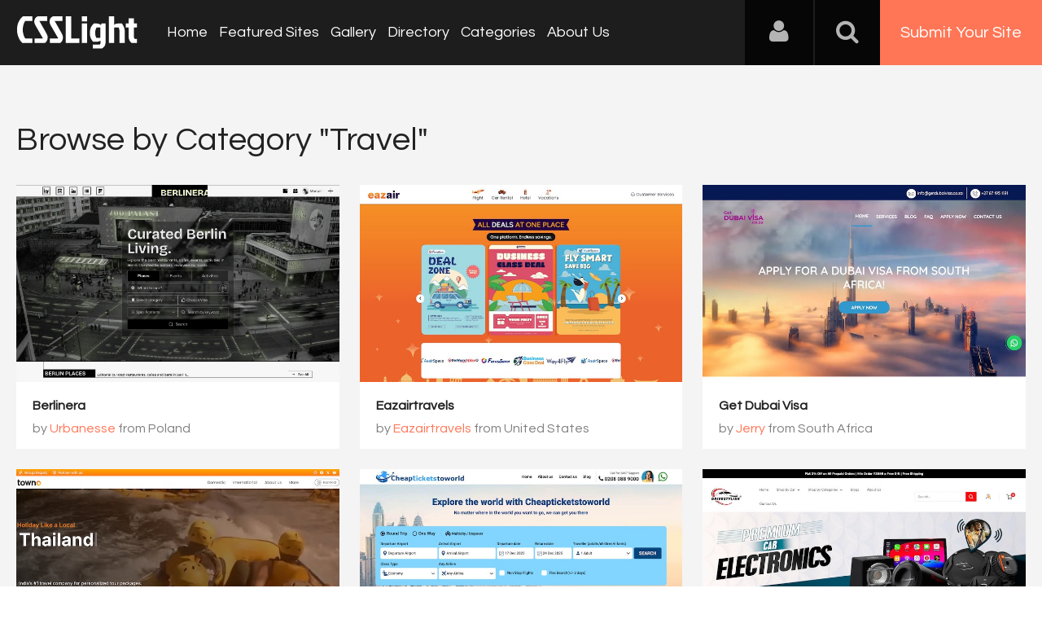

--- FILE ---
content_type: text/html; charset=UTF-8
request_url: https://www.csslight.com/category/Travel
body_size: 7138
content:
<!DOCTYPE HTML>
<html>
<head>
<meta http-equiv="Content-Type" content="text/html; charset=UTF-8">
<meta name="viewport" content="width=device-width, initial-scale=1.0">
<meta name="msvalidate.01" content="28A272D5BD6F9C75E812A4E7AA7BCBCB" />
<title>CSS Light - Featured Of The Day - Website Awards - CSS Gallery</title>
<meta name="keywords" content="site awards, web awards, inspiration, css gallery, creative design, web designers, design, studios, agencies, usability, best websites, featured of the day, web design awards, freelance" />
<meta name="title" content="CSS Light - Featured Of The Day - Website Awards - CSS Gallery" />
<meta name="description" content="CSS Light is a stunning platform to showcase and promote new talents and trends in the world of designing." />
<meta property="og:url"                content="https://www.csslight.com/category/Travel" />
<meta property="og:title"              content="CSS Light - Featured Of The Day - Website Awards - CSS Gallery" />
<meta property="og:description"        content="CSS Light is a stunning platform to showcase and promote new talents and trends in the world of designing." />
<meta property="og:image"              content="https://www.csslight.com/application/upload/SeoImage/1-csslight-gallery.png" />

<meta name="twitter:card" content="summary_large_image"/>
<meta name="twitter:description" content="CSS Light is a stunning platform to showcase and promote new talents and trends in the world of designing."/>
<meta name="twitter:title" content="CSS Light - Featured Of The Day - Website Awards - CSS Gallery"/>
<meta name="twitter:site" content="@CssLight"/>
<meta name="twitter:domain" content="CssLight"/>
<meta name="twitter:creator" content="@CssLight"/>
<meta name="twitter:image:src" content="https://www.csslight.com/application/upload/SeoImage/1-csslight-gallery.png" />
<link href='https://fonts.googleapis.com/css?family=Nunito|Questrial' rel='stylesheet' type='text/css'>
<script type='text/javascript' src='https://www.csslight.com/application/assets/public/js/jquery-1.11.1.js'></script>
<script type='text/javascript' src='https://www.csslight.com/application/assets/public/js/jquery.reveal.js'></script>
<script type='text/javascript' src='https://www.csslight.com/application/assets/shared/js/script.js'></script>
<script type='text/javascript' src='https://www.csslight.com/application/assets/public/js/jquery.js'></script>
<script type='text/javascript' src='https://www.csslight.com/application/assets/public/js/jquery_002.js'></script>
<script type='text/javascript' src='https://www.csslight.com/application/assets/public/js/ajaxupload.3.5.js'></script>
<script type='text/javascript' src='https://www.csslight.com/application/assets/public/js/facebook.js'></script>
<script type='text/javascript' src='https://www.csslight.com/application/assets/public/js/google.js'></script>
<script type='text/javascript' src='https://www.csslight.com/application/assets/shared/js/jquery.validationEngine.js'></script>
<script type='text/javascript' src='https://www.csslight.com/application/assets/shared/js/jquery.validationEngine-en.js'></script>
<link type='text/css' rel='stylesheet' href='https://www.csslight.com/application/assets/public/css/style.css' />
<link type='text/css' rel='stylesheet' href='https://www.csslight.com/application/assets/public/css/font-awesome.min.css' />
<link type='text/css' rel='stylesheet' href='https://www.csslight.com/application/assets/shared/css/validationEngine.jquery.css' />
<script src="https://cdn.onesignal.com/sdks/OneSignalSDK.js" async='async'></script>
<script>
    var OneSignal = window.OneSignal || [];
    OneSignal.push(["init", {
      appId: "14ba867b-4d0a-4a52-940c-75d951a851fb",
      autoRegister: true, /* Set to true to automatically prompt visitors */
      subdomainName: 'https://csslight.onesignal.com',   
      notifyButton: {
          enable: true /* Set to false to hide */
      }
    }]);
</script>

<script type="text/javascript">
base_url="https://www.csslight.com/";

$(document).ready(function(){
	
	redirect_url=base_url;
	
	$('#Login').click(function()
	{
		var EmailAddress=$("#EmailAddress").val();
		var Password=$("#Password").val();
		var dataString = 'EmailAddress='+EmailAddress+'&Password='+Password;
		
		if($.trim(EmailAddress).length>0 && $.trim(Password).length>0)
		{
			$.ajax({
			type: "POST",
			url: base_url+"user/login",
			data: dataString,
			dataType: "json",
			cache: false,
			//beforeSend: function(){ $("#login").val('Connecting...');},
			success: function(data){
				if(data.IsValid=="Yes")
				{
					if(data.IsVerify=="Yes")
					{
						if(data.FirstTimeLogin=="Yes")
						{
							window.location.href =base_url+"view_profile"
						}
						else
						{
							window.location.href =redirect_url ;
						}
					}
					else
					{
						$(".LoginError").show();
						$(".LoginError").text('Please verify your account');
					}
					
				}
				else
				{
					$(".LoginError").show();
					$(".LoginError").text('Incorrect E-mail, username or password');
				}
			 }
		  });
		}
		else
		{
			
		}
	});
	
	$('#login_form').validationEngine();
	$('#search_bar').click(function(){
		if($(this).val() == "search")
		{
			$(this).val('');
		}
	});
	$('#search_bar').focusout(function(){
		if($(this).val() == "")
		{
			$(this).val('search');
		}
	});
	var csslight = 1;
	$('.search-icon').on('click', function(event){
			//event.preventDefault();
			toggleSearch();
			$('.nav-bar').removeClass('is-visible');
			$('#nav-icon').removeClass('nav-is-visible');
	});
	$('#nav-icon').on('click', function(event){
			event.preventDefault();
			toggleNavbar();
			$('.search').removeClass('is-visible');
			$('.search-icon').removeClass('search-is-visible');
			
	});
	
	function toggleSearch(type) {
		if(type=="close") {
			$('.search').removeClass('is-visible');
			$('.search-icon').removeClass('search-is-visible');
			$('.site-overlay').removeClass('search-is-visible');
		} else {
			$('.search').toggleClass('is-visible');
			$('.search-icon').toggleClass('search-is-visible');
			$('.site-overlay').toggleClass('search-is-visible');
			if($(window).width() > csslight && $('.search').hasClass('is-visible')) $('.search').find('input[type="search"]').focus();
			($('.search').hasClass('is-visible')) ? $('.site-overlay').addClass('is-visible') : $('.site-overlay').removeClass('is-visible') ;
		}
	}
	function toggleNavbar(type) {
		if(type=="close") {
			$('.nav-bar').removeClass('is-visible');
			$('#nav-icon').removeClass('nav-is-visible');
			$('.site-overlay').removeClass('nav-is-visible');
		} else {
			$('.nav-bar').toggleClass('is-visible');
			$('#nav-icon').toggleClass('nav-is-visible');
			$('.site-overlay').toggleClass('nav-is-visible');
			if($(window).width() > csslight && $('.nav-bar').hasClass('is-visible')) $('.search').find('input[type="search"]').focus();
			($('.nav-bar').hasClass('is-visible')) ? $('.site-overlay').addClass('is-visible') : $('.site-overlay').removeClass('is-visible') ;
		}
	}

	$('.site-overlay').on('click', function(){
		toggleSearch('close')
		toggleNavbar('close')
		$('.site-overlay').removeClass('is-visible');
	});
});


</script>
<!-- <script type="text/javascript" src="http://w.sharethis.com/button/buttons.js"></script>
<script type="text/javascript" src="http://s.sharethis.com/loader.js"></script> -->
<script>
  (function(i,s,o,g,r,a,m){i['GoogleAnalyticsObject']=r;i[r]=i[r]||function(){
  (i[r].q=i[r].q||[]).push(arguments)},i[r].l=1*new Date();a=s.createElement(o),
  m=s.getElementsByTagName(o)[0];a.async=1;a.src=g;m.parentNode.insertBefore(a,m)
  })(window,document,'script','//www.google-analytics.com/analytics.js','ga');

  ga('create', 'UA-33678906-1', 'csslight.com');
  ga('send', 'pageview');


</script>

<!-- BuySellAds Ad Code -->
<script type="text/javascript">
(function(){
  var bsa = document.createElement('script');
     bsa.type = 'text/javascript';
     bsa.async = true;
     bsa.src = '//s3.buysellads.com/ac/bsa.js';
  (document.getElementsByTagName('head')[0]||document.getElementsByTagName('body')[0]).appendChild(bsa);
})();
</script>
<!-- End BuySellAds Ad Code -->


 <script type="text/javascript">
    /* * * CONFIGURATION VARIABLES: EDIT BEFORE PASTING INTO YOUR WEBPAGE * * */
    var disqus_shortname = 'csslight'; // required: replace example with your forum shortname

    /* * * DON'T EDIT BELOW THIS LINE * * */
    (function () {
        var s = document.createElement('script'); s.async = true;
        s.type = 'text/javascript';
        s.src = '//' + disqus_shortname + '.disqus.com/count.js';
        (document.getElementsByTagName('HEAD')[0] || document.getElementsByTagName('BODY')[0]).appendChild(s);
    }());
    </script>
</head>

<body>


<div id="login" class="reveal-modal">
  <h1>Login</h1>
  <div class="login-form">
  	<form action="javascript:;" name="login_form" id="login_form" method="post">
  	<div class="field prepend-icon state-success">
    <input name="EmailAddress" id="EmailAddress" type="text" placeholder="E-mail or username" class="form-input gui-input validate[required]" data-prompt-position="topRight:-100,10">
   </div>
   <div class="field prepend-icon state-success">
    <input name="Password" type="password" id="Password" placeholder="Password" class="form-input gui-input validate[required]" data-prompt-position="topRight:-100,10">
   </div>
   <div class="LoginError"></div>
    <input name="Login" type="submit" value="Login" id="Login" class="btn blue block">
    <div class="row MT10">
      <div class="left">
        <!--<input name="" type="checkbox" value="">
        Remember me-->
        </div>
      <div class="right"><a href="https://www.csslight.com/forgot-password" class="red-text underline">Forgot Password?</a></div>
    </div>
    </form>
  </div>
  <!--<div class="or-line"><span>or</span></div>
  <div class="row login-with">
    <div class="col-6"><a href="javascript:;" onclick="facebookLogin();" class="facebook btn"><i class="fa fa-facebook"></i> Login with Facebook</a></div>
    <div class="col-6"><a href="javascript:;" onclick="googleLogin();"  class="g-plus btn"><i class="fa fa-google-plus"></i> Login with Google</a></div>
  </div>-->
  <div class="register">Not a member yet? <a href="https://www.csslight.com/register" class="blue-text">Register now</a></div> <a class="close-reveal-modal">&#215;</a> </div>
<div class="site-overlay"></div>
<div class="sitecontainer">
<header>
	<div class="logo"><a href="https://www.csslight.com/"><img src="//www.csslight.com/application/assets/public/images/csslight.svg" alt="CSS Light" title="CSS Light" /></a></div>
	<nav class="nav-bar"><ul>
        <li><a href="https://www.csslight.com/">Home</a></li>
        <li><a href="https://www.csslight.com/featured-sites">Featured Sites</a></li>
        <li><a href="https://www.csslight.com/gallery">Gallery</a></li>
        <li><a href="https://www.csslight.com/directory">Directory</a></li>
        <li><a href="https://www.csslight.com/categories">Categories</a></li>
        <li><a href="https://www.csslight.com/about">About Us</a></li>
        <li class="submit-site"><a href="https://www.csslight.com/submitsite">Submit Your Site</a></li>
      </ul></nav>
	<div class="right">
    <div class="user-login"><a href="javascript:;" class="user-login-icon"><i class="fa fa-user"></i></a>
        <ul>
        				 <li><a data-reveal-id="login" href="javascript:;">Login</a></li>
             <li><a href="https://www.csslight.com/register">Register</a></li>
			          
           
        </ul>
    </div>
    <a href="javascript:;" class="search-icon"><i class="fa fa-search"></i><i class="fa fa-times"></i></a><a href="https://www.csslight.com/submitsite" class="btn-submit">Submit Your Site</a>
    <a id="nav-icon" href="javascript:;"><span></span> <span></span> <span></span></a>
    </div>
    <div class="search">
          <form action="https://www.csslight.com/search" method="post">
	          <input name="search_data" id="search_bar" type="text" value="search" class="textfiled" />
	          <button name="submit" type="submit"><i class="fa fa-search"></i></button>
          </form>
        </div>
</header>

  
<script type="text/javascript">
var base_path = "https://www.csslight.com/"; 

function like(e)
{
	
	$.ajax({
		type: 'POST',
		url: base_path + 'user/like',
		data: 'websiteid='+e,
		success:function(response){
			if(response == "voted"){
			}else{
				$('#website_'+e).addClass("Voted");
				$('#VoteCount_'+e).html(response);
				//$('#target'+e).html(response);
				//voteup('target'+e);
				//$('#website_'+e).text(response);
			}
		}
	});
	return false;
}

function getCookie(c_name)
{
	var i,x,y,ARRcookies=document.cookie.split(";");
	for (i=0;i<ARRcookies.length;i++)
	{
	  x=ARRcookies[i].substr(0,ARRcookies[i].indexOf("="));
	  y=ARRcookies[i].substr(ARRcookies[i].indexOf("=")+1);
	  x=x.replace(/^\s+|\s+$/g,"");
	  if (x==c_name)
	  {
	  	return unescape(y);
	  }
	}
}
function setCookie(c_name,value,exdays)
{
	var exdate=new Date();
	exdate.setDate(exdate.getDate() + exdays);
	var c_value=escape(value) + ((exdays==null) ? "" : "; expires="+exdate.toUTCString());
	document.cookie=c_name + "=" + c_value;
}
function voteup(target)
{
	$('#'+target).show();
	$('#'+target).animate({
	    opacity: 0,
	    margin: '-30px 0 0 0'
	  }, 1000, function() {
	   $(this).hide();
	   $(this).css("margin-top","0px").css("opacity","1");;
	  });
} 
</script>
<div class="gray-bg">
    <div class="container latest-gallery">
          <div class="row">
        <div class="col-12">
        <h1>Browse by Category "Travel"</h1>

        <ul class="featured thumbs gallery-gird" id="thumbs">
                        <li >
        	 	 	          	                     <div class="img"><img src="https://www.csslight.com/application/upload/WebsitePhoto/71411-Berlinera.jpg" alt="Berlinera" />
                  <a href="https://www.csslight.com/website/71411/Berlinera" class="info"></a>
                  <div class="info-detals">
                  
                  <div class="love">
                  	<span class="like"> <a class="" href="javascript:;" id="website_71411" onclick="like(71411)" title="click to like"><small><i class="fa fa-heart"></i></small></a> 
                  			<span Id="VoteCount_71411">
                  				8                  			</span>
                            </span>
                  </div>
                  <div class="view"><i class="fa fa-eye"></i> 89</div>
                  <div class="link"><a href="https://berlinera.com/" class="go" target="_blank" title="Berlinera"><i class="fa fa-link"></i></a></div>
                  </div>
                  </div>
                   <div class="dec">
                      <h2><a href="https://www.csslight.com/website/71411/Berlinera" >Berlinera</a></h2>
                      by
                                          <h3><a target="_blank" href="https://www.urbanesse.com">Urbanesse</a>
                                      </h3>
                      from Poland </div>
              </li>
                <li >
        	 	 	          	                     <div class="img"><img src="https://www.csslight.com/application/upload/WebsitePhoto/71330-eazair.jpg" alt="Eazairtravels" />
                  <a href="https://www.csslight.com/website/71330/Eazairtravels" class="info"></a>
                  <div class="info-detals">
                  
                  <div class="love">
                  	<span class="like"> <a class="" href="javascript:;" id="website_71330" onclick="like(71330)" title="click to like"><small><i class="fa fa-heart"></i></small></a> 
                  			<span Id="VoteCount_71330">
                  				11                  			</span>
                            </span>
                  </div>
                  <div class="view"><i class="fa fa-eye"></i> 84</div>
                  <div class="link"><a href="https://www.eazair.com/" class="go" target="_blank" title="Eazairtravels"><i class="fa fa-link"></i></a></div>
                  </div>
                  </div>
                   <div class="dec">
                      <h2><a href="https://www.csslight.com/website/71330/Eazairtravels" >Eazairtravels</a></h2>
                      by
                                          <h3><a target="_blank" href="https://www.eazair.com/">Eazairtravels</a>
                                      </h3>
                      from United States </div>
              </li>
                <li >
        	 	 	          	                     <div class="img"><img src="https://www.csslight.com/application/upload/WebsitePhoto/71284-getdubaivisa.jpg" alt="Get Dubai Visa" />
                  <a href="https://www.csslight.com/website/71284/Get-Dubai-Visa" class="info"></a>
                  <div class="info-detals">
                  
                  <div class="love">
                  	<span class="like"> <a class="" href="javascript:;" id="website_71284" onclick="like(71284)" title="click to like"><small><i class="fa fa-heart"></i></small></a> 
                  			<span Id="VoteCount_71284">
                  				16                  			</span>
                            </span>
                  </div>
                  <div class="view"><i class="fa fa-eye"></i> 54</div>
                  <div class="link"><a href="https://getdubaivisa.co.za/" class="go" target="_blank" title="Get Dubai Visa"><i class="fa fa-link"></i></a></div>
                  </div>
                  </div>
                   <div class="dec">
                      <h2><a href="https://www.csslight.com/website/71284/Get-Dubai-Visa" >Get Dubai Visa</a></h2>
                      by
                                          <h3><a target="_blank" href="https://getdubaivisa.co.za/">Jerry</a>
                                      </h3>
                      from South Africa </div>
              </li>
                <li >
        	 	 	          	                     <div class="img"><img src="https://www.csslight.com/application/upload/WebsitePhoto/71281-towno.jpg" alt="Towno" />
                  <a href="https://www.csslight.com/website/71281/Towno" class="info"></a>
                  <div class="info-detals">
                  
                  <div class="love">
                  	<span class="like"> <a class="" href="javascript:;" id="website_71281" onclick="like(71281)" title="click to like"><small><i class="fa fa-heart"></i></small></a> 
                  			<span Id="VoteCount_71281">
                  				16                  			</span>
                            </span>
                  </div>
                  <div class="view"><i class="fa fa-eye"></i> 88</div>
                  <div class="link"><a href="https://towno.in/" class="go" target="_blank" title="Towno"><i class="fa fa-link"></i></a></div>
                  </div>
                  </div>
                   <div class="dec">
                      <h2><a href="https://www.csslight.com/website/71281/Towno" >Towno</a></h2>
                      by
                                          <h3><a target="_blank" href="https://towno.in/">ajay</a>
                                      </h3>
                      from India </div>
              </li>
                <li >
        	 	 	          	                     <div class="img"><img src="https://www.csslight.com/application/upload/WebsitePhoto/71271-cheapticketstoworld.jpg" alt="Cheap Tickets To World" />
                  <a href="https://www.csslight.com/website/71271/Cheap-Tickets-To-World" class="info"></a>
                  <div class="info-detals">
                  
                  <div class="love">
                  	<span class="like"> <a class="" href="javascript:;" id="website_71271" onclick="like(71271)" title="click to like"><small><i class="fa fa-heart"></i></small></a> 
                  			<span Id="VoteCount_71271">
                  				12                  			</span>
                            </span>
                  </div>
                  <div class="view"><i class="fa fa-eye"></i> 74</div>
                  <div class="link"><a href="https://www.cheapticketstoworld.com/" class="go" target="_blank" title="Cheap Tickets To World"><i class="fa fa-link"></i></a></div>
                  </div>
                  </div>
                   <div class="dec">
                      <h2><a href="https://www.csslight.com/website/71271/Cheap-Tickets-To-World" >Cheap Tickets To World</a></h2>
                      by
                                          <h3><a target="_blank" href="https://www.cheapticketstoworld.com/">Raj Kumar</a>
                                      </h3>
                      from United Kingdom </div>
              </li>
                <li >
        	 	 	          	                     <div class="img"><img src="https://www.csslight.com/application/upload/WebsitePhoto/71171-drivestylish.jpg" alt="Drivestylish" />
                  <a href="https://www.csslight.com/website/71171/Drivestylish" class="info"></a>
                  <div class="info-detals">
                  
                  <div class="love">
                  	<span class="like"> <a class="" href="javascript:;" id="website_71171" onclick="like(71171)" title="click to like"><small><i class="fa fa-heart"></i></small></a> 
                  			<span Id="VoteCount_71171">
                  				16                  			</span>
                            </span>
                  </div>
                  <div class="view"><i class="fa fa-eye"></i> 101</div>
                  <div class="link"><a href="https://drivestylish.com/" class="go" target="_blank" title="Drivestylish"><i class="fa fa-link"></i></a></div>
                  </div>
                  </div>
                   <div class="dec">
                      <h2><a href="https://www.csslight.com/website/71171/Drivestylish" >Drivestylish</a></h2>
                      by
                                          <h3><a target="_blank" href="https://drivestylish.com/">drivestylish</a>
                                      </h3>
                      from India </div>
              </li>
                <li >
        	 	 	          	                     <div class="img"><img src="https://www.csslight.com/application/upload/WebsitePhoto/71058-dreamvalleyresorts.jpg" alt="Dreamvalley" />
                  <a href="https://www.csslight.com/website/71058/Dreamvalley" class="info"></a>
                  <div class="info-detals">
                  
                  <div class="love">
                  	<span class="like"> <a class="" href="javascript:;" id="website_71058" onclick="like(71058)" title="click to like"><small><i class="fa fa-heart"></i></small></a> 
                  			<span Id="VoteCount_71058">
                  				6                  			</span>
                            </span>
                  </div>
                  <div class="view"><i class="fa fa-eye"></i> 116</div>
                  <div class="link"><a href="https://dreamvalleyresorts.com/" class="go" target="_blank" title="Dreamvalley"><i class="fa fa-link"></i></a></div>
                  </div>
                  </div>
                   <div class="dec">
                      <h2><a href="https://www.csslight.com/website/71058/Dreamvalley" >Dreamvalley</a></h2>
                      by
                                          <h3><a target="_blank" href="https://www.facebook.com/DreamValleyResort">Dreamvalley</a>
                                      </h3>
                      from India </div>
              </li>
                <li >
        	 	 	          	                     <div class="img"><img src="https://www.csslight.com/application/upload/WebsitePhoto/70989-yellowsubmarinecayman.jpg" alt="Yellow Submarine Cayman" />
                  <a href="https://www.csslight.com/website/70989/Yellow-Submarine-Cayman" class="info"></a>
                  <div class="info-detals">
                  
                  <div class="love">
                  	<span class="like"> <a class="" href="javascript:;" id="website_70989" onclick="like(70989)" title="click to like"><small><i class="fa fa-heart"></i></small></a> 
                  			<span Id="VoteCount_70989">
                  				6                  			</span>
                            </span>
                  </div>
                  <div class="view"><i class="fa fa-eye"></i> 85</div>
                  <div class="link"><a href="https://yellowsubmarinecayman.com" class="go" target="_blank" title="Yellow Submarine Cayman"><i class="fa fa-link"></i></a></div>
                  </div>
                  </div>
                   <div class="dec">
                      <h2><a href="https://www.csslight.com/website/70989/Yellow-Submarine-Cayman" >Yellow Submarine Cayman</a></h2>
                      by
                                          <h3><a target="_blank" href="https://yellowsubmarinecayman.com/">Yellow Submarine</a>
                                      </h3>
                      from Cayman Islands </div>
              </li>
                <li >
        	 	 	          	                     <div class="img"><img src="https://www.csslight.com/application/upload/WebsitePhoto/70950-volunteeryatra.jpg" alt="Volunteer Yatra" />
                  <a href="https://www.csslight.com/website/70950/Volunteer-Yatra" class="info"></a>
                  <div class="info-detals">
                  
                  <div class="love">
                  	<span class="like"> <a class="" href="javascript:;" id="website_70950" onclick="like(70950)" title="click to like"><small><i class="fa fa-heart"></i></small></a> 
                  			<span Id="VoteCount_70950">
                  				11                  			</span>
                            </span>
                  </div>
                  <div class="view"><i class="fa fa-eye"></i> 112</div>
                  <div class="link"><a href="https://volunteeryatra.com/" class="go" target="_blank" title="Volunteer Yatra"><i class="fa fa-link"></i></a></div>
                  </div>
                  </div>
                   <div class="dec">
                      <h2><a href="https://www.csslight.com/website/70950/Volunteer-Yatra" >Volunteer Yatra</a></h2>
                      by
                                          <h3><a target="_blank" href="https://volunteeryatra.com/">ajay negi</a>
                                      </h3>
                      from India </div>
              </li>
                <li >
        	 	 	          	                     <div class="img"><img src="https://www.csslight.com/application/upload/WebsitePhoto/70916-iconictravel.jpg" alt="Iconic Travel" />
                  <a href="https://www.csslight.com/website/70916/Iconic-Travel" class="info"></a>
                  <div class="info-detals">
                  
                  <div class="love">
                  	<span class="like"> <a class="" href="javascript:;" id="website_70916" onclick="like(70916)" title="click to like"><small><i class="fa fa-heart"></i></small></a> 
                  			<span Id="VoteCount_70916">
                  				8                  			</span>
                            </span>
                  </div>
                  <div class="view"><i class="fa fa-eye"></i> 102</div>
                  <div class="link"><a href="https://iconictravel.co.uk/" class="go" target="_blank" title="Iconic Travel"><i class="fa fa-link"></i></a></div>
                  </div>
                  </div>
                   <div class="dec">
                      <h2><a href="https://www.csslight.com/website/70916/Iconic-Travel" >Iconic Travel</a></h2>
                      by
                                          <h3><a target="_blank" href="https://iconictravel.co.uk/">Anonymus</a>
                                      </h3>
                      from United Kingdom </div>
              </li>
                <li >
        	 	 	          	                     <div class="img"><img src="https://www.csslight.com/application/upload/WebsitePhoto/70897-bikerentalsbhuntar.jpg" alt="bikerentalsbhuntar" />
                  <a href="https://www.csslight.com/website/70897/bikerentalsbhuntar" class="info"></a>
                  <div class="info-detals">
                  
                  <div class="love">
                  	<span class="like"> <a class="" href="javascript:;" id="website_70897" onclick="like(70897)" title="click to like"><small><i class="fa fa-heart"></i></small></a> 
                  			<span Id="VoteCount_70897">
                  				6                  			</span>
                            </span>
                  </div>
                  <div class="view"><i class="fa fa-eye"></i> 134</div>
                  <div class="link"><a href="https://www.bikerentalsbhuntar.com/" class="go" target="_blank" title="bikerentalsbhuntar"><i class="fa fa-link"></i></a></div>
                  </div>
                  </div>
                   <div class="dec">
                      <h2><a href="https://www.csslight.com/website/70897/bikerentalsbhuntar" >bikerentalsbhuntar</a></h2>
                      by
                                          <h3><a target="_blank" href="https://www.bikerentalsbhuntar.com/">bikerentalsbhuntar</a>
                                      </h3>
                      from India </div>
              </li>
                <li >
        	 	 	          	                     <div class="img"><img src="https://www.csslight.com/application/upload/WebsitePhoto/70892-professional-safari-africa.jpg" alt="Professional Safari Africa" />
                  <a href="https://www.csslight.com/website/70892/Professional-Safari-Africa" class="info"></a>
                  <div class="info-detals">
                  
                  <div class="love">
                  	<span class="like"> <a class="" href="javascript:;" id="website_70892" onclick="like(70892)" title="click to like"><small><i class="fa fa-heart"></i></small></a> 
                  			<span Id="VoteCount_70892">
                  				9                  			</span>
                            </span>
                  </div>
                  <div class="view"><i class="fa fa-eye"></i> 120</div>
                  <div class="link"><a href="https://professional-safari-africa.com/" class="go" target="_blank" title="Professional Safari Africa"><i class="fa fa-link"></i></a></div>
                  </div>
                  </div>
                   <div class="dec">
                      <h2><a href="https://www.csslight.com/website/70892/Professional-Safari-Africa" >Professional Safari Africa</a></h2>
                      by
                                          <h3><a target="_blank" href="https://professional-safari-africa.com/">Professional Safari Africa</a>
                                      </h3>
                      from Tanzania </div>
              </li>
                       
         
        </ul>
        
        <div class="pagenav"><div class="Pagination"><ul><li><a href='javascript:;' class='seleted' rel='noindex, follow'>1</a></li><li><a href="https://www.csslight.com/category/Travel?&amp;per_page=12"  rel="noindex, follow">2</a></li><li><a href="https://www.csslight.com/category/Travel?&amp;per_page=24"  rel="noindex, follow">3</a></li><li><a href="https://www.csslight.com/category/Travel?&amp;per_page=12"  rel="noindex, follow"><strong>Next &raquo;</strong></a></li><li><a href="https://www.csslight.com/category/Travel?&amp;per_page=1272"  rel="noindex, follow"><strong>Last &rsaquo;</strong></a></li></ul></div></div>


 
      </div>
    </div>
  </div>
</div>
  <!-- BuySellAds Zone Code -->
<div class="buy-sell-ads-lg" style="display:none;"><div id="bsap_1308402" class="bsarocks bsap_ebf9a7f5fd60d9d9c548bb07de1ad2e2"></div></div>
<!-- End BuySellAds Zone Code -->
<div class="sponsors">
  <div class="container">
    <div class="row">
      <div class="col-12">
        <div class="big-ads">
          <ul>
                        <li><a href="https://www.elegantseagulls.com/" target="_blank"> <img src="https://www.csslight.com/application/upload/AdvertisementPhoto/26-elegantseagulls.jpg" alt="" title="Elegant Seagulls" /> </a></li>
                        <li><a href="https://topdesignking.com/" target="_blank"> <img src="https://www.csslight.com/application/upload/AdvertisementPhoto/23-top-design-king.png" alt="" title="Top Design King - Website Awards" /> </a></li>
                        <li><a href="https://www.webgallerysubmission.com" target="_blank"> <img src="https://www.csslight.com/application/upload/AdvertisementPhoto/11-web-gallery-submission.jpg" alt="" title="Web Gallery Submission" /> </a></li>
                        <li><a href="http://www.bestcss.in" target="_blank"> <img src="https://www.csslight.com/application/upload/AdvertisementPhoto/3-bestcss.png" alt="" title="bestcss.in CSS Web Gallery  " /> </a></li>
                                   <!--  <li>
            BuySellAds Zone Code -->
<!--<div id="bsap_1305501" class="bsarocks bsap_ebf9a7f5fd60d9d9c548bb07de1ad2e2"></div>
 End BuySellAds Zone Code </li>-->
          </ul>
        </div>
      </div>
    </div>
  </div>
</div>

<footer>
<div class="container">
<div class="row">
	<div class="col-7"><a href="https://www.csslight.com/about">About Us</a>|<a href="https://www.csslight.com/contact">Contact Us</a>| <a href="https://www.csslight.com/contact">Advertising</a>|<a href="https://www.csslight.com/privacy_policy">Privacy Policy</a></div>
    <div class="col-5">
    	<div class="social">
            <a target="_blank" class="facebook" href="http://www.facebook.com/csslight" title="CSS Light on Facebook"><i class="fa fa-facebook"></i></a>
            <a target="_blank" class="twitter" href="https://twitter.com/csslight" title="CSS Light on Twitter"><i class="fa fa-twitter"></i></a>
            <a target="_blank" class="instagram" href="https://www.instagram.com/csslightgallery" rel="publisher" title="CSS Light on Instagram"><i class="fa fa-instagram"></i></a>
            <a target="_blank" class="pinterest" href="https://pinterest.com/csslight/" title="CSS Light on Pinterest"><i class="fa fa-pinterest-p"></i></a>
        </div>
    </div>
</div>

</div>
<div class="row sub-foot">
    <div class="col-12 text-center"> All rights reserved &copy; 2026 CSS Light.com</div>
</div>
</footer>
</div>
</body>
</html>

--- FILE ---
content_type: text/html
request_url: https://content.googleapis.com/static/proxy.html?usegapi=1&jsh=m%3B%2F_%2Fscs%2Fabc-static%2F_%2Fjs%2Fk%3Dgapi.lb.en.OE6tiwO4KJo.O%2Fd%3D1%2Frs%3DAHpOoo_Itz6IAL6GO-n8kgAepm47TBsg1Q%2Fm%3D__features__
body_size: -190
content:
<!DOCTYPE html>
<html>
<head>
<title></title>
<meta http-equiv="X-UA-Compatible" content="IE=edge" />
<script nonce="ogTm-fYF0fgqgErRJQCIcw">
  window['startup'] = function() {
    googleapis.server.init();
  };
</script>
<script src="https://apis.google.com/js/googleapis.proxy.js?onload=startup" async defer nonce="ogTm-fYF0fgqgErRJQCIcw"></script>
</head>
<body>
</body>
</html>


--- FILE ---
content_type: application/javascript
request_url: https://www.csslight.com/application/assets/public/js/jquery_002.js
body_size: 1833
content:
!function(e,t){e.HoverDir=function(t,o){this.$el=e(o),this._init(t)},e.HoverDir.defaults={hoverDelay:0,reverse:!1},e.HoverDir.prototype={_init:function(t){this.options=e.extend(!0,{},e.HoverDir.defaults,t),this._loadEvents()},_loadEvents:function(){var t=this;this.$el.on("mouseenter.hoverdir, mouseleave.hoverdir",function(o){var i=e(this),r=o.type,s=i.find("div"),a=t._getDir(i,{x:o.pageX,y:o.pageY}),n=t._getClasses(a);s.removeClass(),"mouseenter"===r?(s.hide().addClass(n.from),clearTimeout(t.tmhover),t.tmhover=setTimeout(function(){s.show(0,function(){e(this).addClass("animate").addClass(n.to)})},t.options.hoverDelay)):(s.addClass("animate"),clearTimeout(t.tmhover),s.addClass(n.from))})},_getDir:function(e,t){var o=e.width(),i=e.height(),r=(t.x-e.offset().left-o/2)*(o>i?i/o:1),s=(t.y-e.offset().top-i/2)*(i>o?o/i:1),a=Math.round((Math.atan2(s,r)*(180/Math.PI)+180)/90+3)%4;return a},_getClasses:function(e){var t,o;switch(e){case 0:t=this.options.reverse?"slideFromBottom":"slideFromTop",o="slideTop";break;case 1:t=this.options.reverse?"slideFromLeft":"slideFromRight",o="slideLeft";break;case 2:t=this.options.reverse?"slideFromTop":"slideFromBottom",o="slideTop";break;case 3:t=this.options.reverse?"slideFromRight":"slideFromLeft",o="slideLeft"}return{from:t,to:o}}};var o=function(e){this.console&&console.error(e)};e.fn.hoverdir=function(t){if("string"==typeof t){var i=Array.prototype.slice.call(arguments,1);this.each(function(){var r=e.data(this,"hoverdir");return r?e.isFunction(r[t])&&"_"!==t.charAt(0)?void r[t].apply(r,i):void o("no such method '"+t+"' for hoverdir instance"):void o("cannot call methods on hoverdir prior to initialization; attempted to call method '"+t+"'")})}else this.each(function(){var o=e.data(this,"hoverdir");o||e.data(this,"hoverdir",new e.HoverDir(t,this))});return this}}(jQuery);

--- FILE ---
content_type: application/javascript
request_url: https://www.csslight.com/application/assets/shared/js/script.js
body_size: 2826
content:
function progressBar()
{
    jQuery.fn.anim_progressbar = function (aOptions) {
        // def values
        var iCms = 1000;
        var iMms = 60 * iCms;
        var iHms = 3600 * iCms;
        var iDms = 24 * 3600 * iCms;

        // def options
        var aDefOpts = {
            start: new Date(), // now
            finish: new Date().setTime(new Date().getTime() + 60 * iCms), // now + 60 sec
            interval: 100
        }
        var aOpts = jQuery.extend(aDefOpts, aOptions);
        var vPb = this;

        // each progress bar
        return this.each(
            function() {
                var iDuration = aOpts.finish - aOpts.start;

                // calling original progressbar
                $(vPb).children('.pbar').progressbar();

                // looping process
                var vInterval = setInterval(
                    function(){
                        var iLeftMs = aOpts.finish - new Date(); // left time in MS
                        var iElapsedMs = new Date() - aOpts.start, // elapsed time in MS
                            iDays = parseInt(iLeftMs / iDms), // elapsed days
                            iHours = parseInt((iLeftMs - (iDays * iDms)) / iHms), // elapsed hours
                            iMin = parseInt((iLeftMs - (iDays * iDms) - (iHours * iHms)) / iMms), // elapsed minutes
                            iSec = parseInt((iLeftMs - (iDays * iDms) - (iMin * iMms) - (iHours * iHms)) / iCms), // elapsed seconds
                            iPerc = (iElapsedMs > 0) ? iElapsedMs / iDuration * 100 : 0; // percentages

                        // display current positions and progress
                        $(vPb).children('.percent').html('<b>'+iPerc.toFixed(1)+'%</b>');
                        $(vPb).children('.elapsed').html(iDays+' days '+iHours+'h:'+iMin+'m:'+iSec+'s</b>');
                        $(vPb).children('.pbar').children('.ui-progressbar-value').css('width', iPerc+'%');

                        // in case of Finish
                        if (iPerc >= 100) {
                            clearInterval(vInterval);
                            $(vPb).children('.percent').html('<b>100%</b>');
                            $(vPb).children('.elapsed').html('Finished');
                        }
                    } ,aOpts.interval
                );
            }
        );
    }

    // default mode
    $('#progress1').anim_progressbar();

    // from second #5 till 15
    var iNow = new Date().setTime(new Date().getTime() + 5 * 1000); // now plus 5 secs
    var iEnd = new Date().setTime(new Date().getTime() + 15 * 1000); // now plus 15 secs
    $('#progress2').anim_progressbar({start: iNow, finish: iEnd, interval: 100});

    // we will just set interval of updating to 1 sec
    $('#progress3').anim_progressbar({interval: 1000});
}